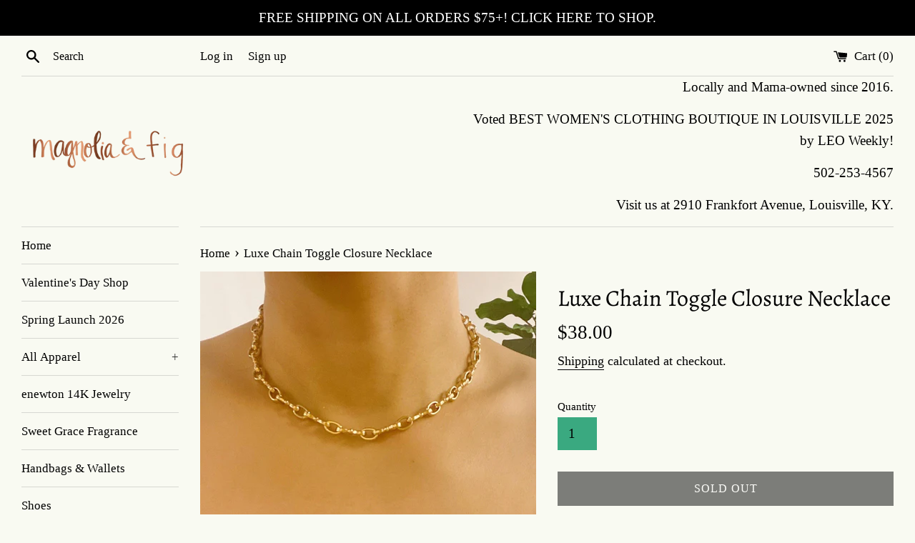

--- FILE ---
content_type: text/javascript; charset=utf-8
request_url: https://magnoliaandfigboutique.com/products/luxe-chain-toggle-closure-necklace.js
body_size: 1089
content:
{"id":7671629906095,"title":"Luxe Chain Toggle Closure Necklace","handle":"luxe-chain-toggle-closure-necklace","description":"Designer inspired link chain necklace with stylish toggle clasp. Lightweight and Has great details!\n\nDimensions: 16” chain\n\nGold plated Brass\n\nLead and Nickel compliant","published_at":"2023-12-06T15:06:47-05:00","created_at":"2023-11-29T16:17:12-05:00","vendor":"Ellison+Young","type":"Necklaces","tags":["Necklaces"],"price":3800,"price_min":3800,"price_max":3800,"available":false,"price_varies":false,"compare_at_price":null,"compare_at_price_min":0,"compare_at_price_max":0,"compare_at_price_varies":false,"variants":[{"id":42948982898863,"title":"Default Title","option1":"Default Title","option2":null,"option3":null,"sku":"Z1-435-CNA547-GD","requires_shipping":true,"taxable":true,"featured_image":null,"available":false,"name":"Luxe Chain Toggle Closure Necklace","public_title":null,"options":["Default Title"],"price":3800,"weight":57,"compare_at_price":null,"inventory_management":"shopify","barcode":"5278492726370","requires_selling_plan":false,"selling_plan_allocations":[]}],"images":["\/\/cdn.shopify.com\/s\/files\/1\/0522\/4195\/7039\/products\/274e701742fa170ed92c141595ae4beadfcb916e6519d6ca5ceacaec220d6985.jpg?v=1701292633","\/\/cdn.shopify.com\/s\/files\/1\/0522\/4195\/7039\/files\/b3587e0b082519d501ab5e35c92cafbac1582570a92d262ad4b7ee93771947a3.jpg?v=1701292635","\/\/cdn.shopify.com\/s\/files\/1\/0522\/4195\/7039\/files\/b5eb803dadeae7a927a85771952b849e5dfeb09e65ce3e98b294627feb2eac1d.jpg?v=1701292637","\/\/cdn.shopify.com\/s\/files\/1\/0522\/4195\/7039\/files\/a76fc07b3f179a73fa7e167e4ee85444e8a1ddee7621a06fdbd70a9bd2a1f3b1.jpg?v=1701292641"],"featured_image":"\/\/cdn.shopify.com\/s\/files\/1\/0522\/4195\/7039\/products\/274e701742fa170ed92c141595ae4beadfcb916e6519d6ca5ceacaec220d6985.jpg?v=1701292633","options":[{"name":"Title","position":1,"values":["Default Title"]}],"url":"\/products\/luxe-chain-toggle-closure-necklace","media":[{"alt":null,"id":29529783009455,"position":1,"preview_image":{"aspect_ratio":1.001,"height":1908,"width":1909,"src":"https:\/\/cdn.shopify.com\/s\/files\/1\/0522\/4195\/7039\/products\/274e701742fa170ed92c141595ae4beadfcb916e6519d6ca5ceacaec220d6985.jpg?v=1701292633"},"aspect_ratio":1.001,"height":1908,"media_type":"image","src":"https:\/\/cdn.shopify.com\/s\/files\/1\/0522\/4195\/7039\/products\/274e701742fa170ed92c141595ae4beadfcb916e6519d6ca5ceacaec220d6985.jpg?v=1701292633","width":1909},{"alt":null,"id":29529783173295,"position":2,"preview_image":{"aspect_ratio":1.0,"height":3024,"width":3024,"src":"https:\/\/cdn.shopify.com\/s\/files\/1\/0522\/4195\/7039\/files\/b3587e0b082519d501ab5e35c92cafbac1582570a92d262ad4b7ee93771947a3.jpg?v=1701292635"},"aspect_ratio":1.0,"height":3024,"media_type":"image","src":"https:\/\/cdn.shopify.com\/s\/files\/1\/0522\/4195\/7039\/files\/b3587e0b082519d501ab5e35c92cafbac1582570a92d262ad4b7ee93771947a3.jpg?v=1701292635","width":3024},{"alt":null,"id":29529783271599,"position":3,"preview_image":{"aspect_ratio":1.0,"height":2990,"width":2990,"src":"https:\/\/cdn.shopify.com\/s\/files\/1\/0522\/4195\/7039\/files\/b5eb803dadeae7a927a85771952b849e5dfeb09e65ce3e98b294627feb2eac1d.jpg?v=1701292637"},"aspect_ratio":1.0,"height":2990,"media_type":"image","src":"https:\/\/cdn.shopify.com\/s\/files\/1\/0522\/4195\/7039\/files\/b5eb803dadeae7a927a85771952b849e5dfeb09e65ce3e98b294627feb2eac1d.jpg?v=1701292637","width":2990},{"alt":null,"id":29529783632047,"position":4,"preview_image":{"aspect_ratio":1.0,"height":1954,"width":1954,"src":"https:\/\/cdn.shopify.com\/s\/files\/1\/0522\/4195\/7039\/files\/a76fc07b3f179a73fa7e167e4ee85444e8a1ddee7621a06fdbd70a9bd2a1f3b1.jpg?v=1701292641"},"aspect_ratio":1.0,"height":1954,"media_type":"image","src":"https:\/\/cdn.shopify.com\/s\/files\/1\/0522\/4195\/7039\/files\/a76fc07b3f179a73fa7e167e4ee85444e8a1ddee7621a06fdbd70a9bd2a1f3b1.jpg?v=1701292641","width":1954}],"requires_selling_plan":false,"selling_plan_groups":[]}

--- FILE ---
content_type: text/javascript; charset=utf-8
request_url: https://magnoliaandfigboutique.com/products/luxe-chain-toggle-closure-necklace.js
body_size: 611
content:
{"id":7671629906095,"title":"Luxe Chain Toggle Closure Necklace","handle":"luxe-chain-toggle-closure-necklace","description":"Designer inspired link chain necklace with stylish toggle clasp. Lightweight and Has great details!\n\nDimensions: 16” chain\n\nGold plated Brass\n\nLead and Nickel compliant","published_at":"2023-12-06T15:06:47-05:00","created_at":"2023-11-29T16:17:12-05:00","vendor":"Ellison+Young","type":"Necklaces","tags":["Necklaces"],"price":3800,"price_min":3800,"price_max":3800,"available":false,"price_varies":false,"compare_at_price":null,"compare_at_price_min":0,"compare_at_price_max":0,"compare_at_price_varies":false,"variants":[{"id":42948982898863,"title":"Default Title","option1":"Default Title","option2":null,"option3":null,"sku":"Z1-435-CNA547-GD","requires_shipping":true,"taxable":true,"featured_image":null,"available":false,"name":"Luxe Chain Toggle Closure Necklace","public_title":null,"options":["Default Title"],"price":3800,"weight":57,"compare_at_price":null,"inventory_management":"shopify","barcode":"5278492726370","requires_selling_plan":false,"selling_plan_allocations":[]}],"images":["\/\/cdn.shopify.com\/s\/files\/1\/0522\/4195\/7039\/products\/274e701742fa170ed92c141595ae4beadfcb916e6519d6ca5ceacaec220d6985.jpg?v=1701292633","\/\/cdn.shopify.com\/s\/files\/1\/0522\/4195\/7039\/files\/b3587e0b082519d501ab5e35c92cafbac1582570a92d262ad4b7ee93771947a3.jpg?v=1701292635","\/\/cdn.shopify.com\/s\/files\/1\/0522\/4195\/7039\/files\/b5eb803dadeae7a927a85771952b849e5dfeb09e65ce3e98b294627feb2eac1d.jpg?v=1701292637","\/\/cdn.shopify.com\/s\/files\/1\/0522\/4195\/7039\/files\/a76fc07b3f179a73fa7e167e4ee85444e8a1ddee7621a06fdbd70a9bd2a1f3b1.jpg?v=1701292641"],"featured_image":"\/\/cdn.shopify.com\/s\/files\/1\/0522\/4195\/7039\/products\/274e701742fa170ed92c141595ae4beadfcb916e6519d6ca5ceacaec220d6985.jpg?v=1701292633","options":[{"name":"Title","position":1,"values":["Default Title"]}],"url":"\/products\/luxe-chain-toggle-closure-necklace","media":[{"alt":null,"id":29529783009455,"position":1,"preview_image":{"aspect_ratio":1.001,"height":1908,"width":1909,"src":"https:\/\/cdn.shopify.com\/s\/files\/1\/0522\/4195\/7039\/products\/274e701742fa170ed92c141595ae4beadfcb916e6519d6ca5ceacaec220d6985.jpg?v=1701292633"},"aspect_ratio":1.001,"height":1908,"media_type":"image","src":"https:\/\/cdn.shopify.com\/s\/files\/1\/0522\/4195\/7039\/products\/274e701742fa170ed92c141595ae4beadfcb916e6519d6ca5ceacaec220d6985.jpg?v=1701292633","width":1909},{"alt":null,"id":29529783173295,"position":2,"preview_image":{"aspect_ratio":1.0,"height":3024,"width":3024,"src":"https:\/\/cdn.shopify.com\/s\/files\/1\/0522\/4195\/7039\/files\/b3587e0b082519d501ab5e35c92cafbac1582570a92d262ad4b7ee93771947a3.jpg?v=1701292635"},"aspect_ratio":1.0,"height":3024,"media_type":"image","src":"https:\/\/cdn.shopify.com\/s\/files\/1\/0522\/4195\/7039\/files\/b3587e0b082519d501ab5e35c92cafbac1582570a92d262ad4b7ee93771947a3.jpg?v=1701292635","width":3024},{"alt":null,"id":29529783271599,"position":3,"preview_image":{"aspect_ratio":1.0,"height":2990,"width":2990,"src":"https:\/\/cdn.shopify.com\/s\/files\/1\/0522\/4195\/7039\/files\/b5eb803dadeae7a927a85771952b849e5dfeb09e65ce3e98b294627feb2eac1d.jpg?v=1701292637"},"aspect_ratio":1.0,"height":2990,"media_type":"image","src":"https:\/\/cdn.shopify.com\/s\/files\/1\/0522\/4195\/7039\/files\/b5eb803dadeae7a927a85771952b849e5dfeb09e65ce3e98b294627feb2eac1d.jpg?v=1701292637","width":2990},{"alt":null,"id":29529783632047,"position":4,"preview_image":{"aspect_ratio":1.0,"height":1954,"width":1954,"src":"https:\/\/cdn.shopify.com\/s\/files\/1\/0522\/4195\/7039\/files\/a76fc07b3f179a73fa7e167e4ee85444e8a1ddee7621a06fdbd70a9bd2a1f3b1.jpg?v=1701292641"},"aspect_ratio":1.0,"height":1954,"media_type":"image","src":"https:\/\/cdn.shopify.com\/s\/files\/1\/0522\/4195\/7039\/files\/a76fc07b3f179a73fa7e167e4ee85444e8a1ddee7621a06fdbd70a9bd2a1f3b1.jpg?v=1701292641","width":1954}],"requires_selling_plan":false,"selling_plan_groups":[]}